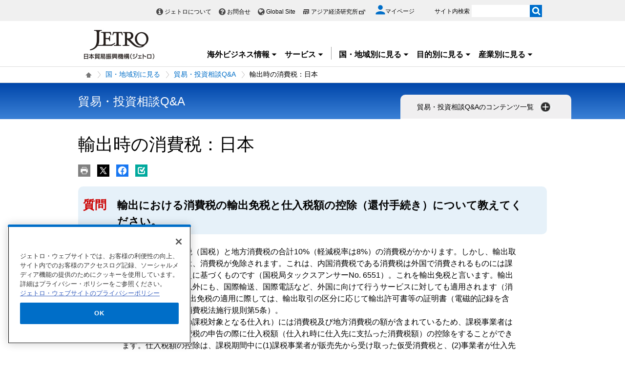

--- FILE ---
content_type: text/html; charset=UTF-8
request_url: https://www.jetro.go.jp/view_interface.php?f=qa&blockId=22303376&className=XiLocalSlideMenu&shareid=2314&pageid=357292
body_size: 2578
content:
		<div class="pbNested " >
			<div class="pbNested pbNestedWrapper "  id="pbBlock22299802">
						<div class="pbBlock pbBlockBase">
    <div class="">
        <div class="elem_content_divide_block">
            <div class="content_divide_col3 elem_content_divide_block_pad">
                <div class="elem_content_divide_box" style="width: 65%;">
                    <div class="elem_paragraph">
                        <p class="text">
                            国内外の貿易・投資に関する制度・手続きや関連法規をQ&amp;A形式で紹介します。
                        </p>
                    </div>
                    <div class="elem_form_liner xilsm_clearbc">
                        <form name="searchform_mxlsm" method="get" action="/world/qa/search.html" id="sys_form">
                            <input name="content_type[]" value="qa" type="hidden">
                            <div class="elem_custom_input">
                                <p>
                                    <label for="searchWord">キーワード検索</label>
                                </p><input value="" class="search_area var_size_large var_bg_white" name="searchWord" id="searchWord" placeholder="ここにキーワードを入力してください。" type="text"> <input onclick="document.searchform_mxlsm.submit();" alt="検索" src="/library/world/reports/search.gif" class="search_btn" type="image">
                            </div>
                        </form>
                    </div>
                    <div class="elem_heading_lv4">
                        <h4>
                            基本的な貿易・投資に関するQ&amp;A
                        </h4>
                    </div>
                    <div class="elem_linkBox_list">
                        <ul>
                            <li>
                                <div class="linkBox">
                                    <a class="var_small" href="/world/qa/t_basic.html"><span>貿易</span></a>
                                </div>
                            </li>
                            <li>
                                <div class="linkBox">
                                    <a class="var_small" href="/world/qa/i_basic.html"><span>投資</span></a>
                                </div>
                            </li>
                        </ul>
                    </div>
                    <div class="elem_heading_lv4">
                        <h4>
                            日本の輸出入に関するQ&amp;A
                        </h4>
                    </div>
                    <div class="elem_linkBox_list">
                        <ul>
                            <li>
                                <div class="linkBox">
                                    <a class="var_small" href="/world/japan/qa/export.html"><span>輸出</span></a>
                                </div>
                            </li>
                            <li>
                                <div class="linkBox">
                                    <a class="var_small" href="/world/japan/qa/import.html"><span>輸入</span></a>
                                </div>
                            </li>
                            <li>
                                <div class="linkBox">
                                    <a class="var_small" href="/world/japan/qa/importproduct.html"><span>商品ごとの輸入手続き</span></a>
                                </div>
                            </li>
                        </ul>
                    </div>
                </div>
                <div class="elem_content_divide_box" style="width: 35%;">
                    <div class="xilsmbig3area">
                        <div class="elem_content_divide_block">
                            <div class="elem_heading_lv4 jtrMgnT10">
                                <h4>
                                    各国の貿易・投資に関するQ&amp;A
                                </h4>
                            </div>
                            <div class="elem_text_list">
                                <ul class="worldArea">
                                    <li>
                                        <a href="/qatop/qa/asia/">アジア</a>
                                        <div class="left_body worldArea_content" style="display: none;">
                                            <div class="section_wrap">
                                                <div class="elem_text_list">
                                                    <ul class="vcol2">
                                                        <li>
                                                            <a href="/qatop/qa/asia/asean/">ASEAN</a>
                                                        </li>
                                                        <li>
                                                            <a href="/qatop/qa/asia/in/">インド</a>
                                                        </li>
                                                        <li>
                                                            <a href="/qatop/qa/asia/idn/">インドネシア</a>
                                                        </li>
                                                        <li>
                                                            <a href="/qatop/qa/asia/kr/">韓国</a>
                                                        </li>
                                                        <li>
                                                            <a href="/qatop/qa/asia/kh/">カンボジア</a>
                                                        </li>
                                                        <li>
                                                            <a href="/qatop/qa/asia/sg/">シンガポール</a>
                                                        </li>
                                                        <li>
                                                            <a href="/qatop/qa/asia/lk/">スリランカ</a>
                                                        </li>
                                                        <li>
                                                            <a href="/qatop/qa/asia/th/">タイ</a>
                                                        </li>
                                                        <li>
                                                            <a href="/qatop/qa/asia/tw/">台湾</a>
                                                        </li>
                                                        <li>
                                                            <a href="/qatop/qa/asia/cn/">中国</a>
                                                        </li>
                                                        <li>
                                                            <a href="/qatop/qa/asia/bd/">バングラデシュ</a>
                                                        </li>
                                                        <li>
                                                            <a href="/qatop/qa/asia/pk/">パキスタン</a>
                                                        </li>
                                                        <li>
                                                            <a href="/qatop/qa/asia/ph/">フィリピン</a>
                                                        </li>
                                                        <li>
                                                            <a href="/qatop/qa/asia/vn/">ベトナム</a>
                                                        </li>
                                                        <li>
                                                            <a href="/qatop/qa/asia/hk/">香港</a>
                                                        </li>
                                                        <li>
                                                            <a href="/qatop/qa/asia/my/">マレーシア</a>
                                                        </li>
                                                        <li>
                                                            <a href="/qatop/qa/asia/mm/">ミャンマー</a>
                                                        </li>
                                                        <li>
                                                            <a href="/qatop/qa/asia/">アジア全般</a>
                                                        </li>
                                                    </ul>
                                                </div>
                                            </div>
                                        </div>
                                    </li>
                                    <li>
                                        <a href="/qatop/qa/oceania/">オセアニア</a>
                                        <div class="left_body worldArea_content" style="display: none;">
                                            <div class="section_wrap">
                                                <div class="elem_text_list">
                                                    <ul class="vcol2">
                                                        <li>
                                                            <a href="/qatop/qa/oceania/au/">オーストラリア</a>
                                                        </li>
                                                        <li>
                                                            <a href="/qatop/qa/oceania/nz/">ニュージーランド</a>
                                                        </li>
                                                        <li>
                                                            <a href="/qatop/qa/oceania/">オセアニア全般</a>
                                                        </li>
                                                    </ul>
                                                </div>
                                            </div>
                                        </div>
                                    </li>
                                    <li>
                                        <a href="/qatop/qa/n_america/">北米</a>
                                        <div class="left_body worldArea_content" style="display: none;">
                                            <div class="section_wrap">
                                                <div class="elem_text_list">
                                                    <ul class="vcol2">
                                                        <li>
                                                            <a href="/qatop/qa/n_america/ca/">カナダ</a>
                                                        </li>
                                                        <li>
                                                            <a href="/qatop/qa/n_america/us/">米国</a>
                                                        </li>
                                                        <li>
                                                            <a href="/qatop/qa/n_america/">北米全般</a>
                                                        </li>
                                                    </ul>
                                                </div>
                                            </div>
                                        </div>
                                    </li>
                                    <li>
                                        <a href="/qatop/qa/cs_america/">中南米</a>
                                        <div class="left_body worldArea_content" style="display: none;">
                                            <div class="section_wrap">
                                                <div class="elem_text_list">
                                                    <ul class="vcol2">
                                                        <li>
                                                            <a href="/qatop/qa/cs_america/ar/">アルゼンチン</a>
                                                        </li>
                                                        <li>
                                                            <a href="/qatop/qa/cs_america/ec/">エクアドル</a>
                                                        </li>
                                                        <li>
                                                            <a href="/qatop/qa/cs_america/cu/">キューバ</a>
                                                        </li>
                                                        <li>
                                                            <a href="/qatop/qa/cs_america/cr/">コスタリカ</a>
                                                        </li>
                                                        <li>
                                                            <a href="/qatop/qa/cs_america/co/">コロンビア</a>
                                                        </li>
                                                        <li>
                                                            <a href="/qatop/qa/cs_america/cl/">チリ</a>
                                                        </li>
                                                        <li>
                                                            <a href="/qatop/qa/cs_america/br/">ブラジル</a>
                                                        </li>
                                                        <li>
                                                            <a href="/qatop/qa/cs_america/ve/">ベネズエラ</a>
                                                        </li>
                                                        <li>
                                                            <a href="/qatop/qa/cs_america/pe/">ペルー</a>
                                                        </li>
                                                        <li>
                                                            <a href="/qatop/qa/cs_america/mx/">メキシコ</a>
                                                        </li>
                                                        <li>
                                                            <a href="/qatop/qa/cs_america/">中南米全般</a>
                                                        </li>
                                                    </ul>
                                                </div>
                                            </div>
                                        </div>
                                    </li>
                                    <li>
                                        <a href="/qatop/qa/europe/">欧州</a>
                                        <div class="left_body worldArea_content" style="display: none;">
                                            <div class="section_wrap">
                                                <div class="elem_text_list">
                                                    <ul class="vcol2">
                                                        <li>
                                                            <a href="/qatop/qa/europe/eu/">EU</a>
                                                        </li>
                                                        <li>
                                                            <a href="/qatop/qa/europe/">欧州全般</a>
                                                        </li>
                                                        <li>
                                                            <a href="/qatop/qa/europe/uk/">英国</a>
                                                        </li>
                                                        <li>
                                                            <a href="/qatop/qa/europe/fr/">フランス</a>
                                                        </li>
                                                    </ul>
                                                </div>
                                            </div>
                                        </div>
                                    </li>
                                    <li>
                                        <a href="/qatop/qa/russia_cis/">ロシア・CIS</a>
                                        <div class="left_body worldArea_content" style="display: none;">
                                            <div class="section_wrap">
                                                <div class="elem_text_list">
                                                    <ul class="vcol2">
                                                        <li>
                                                            <a href="/qatop/qa/russia_cis/uz/">ウズベキスタン</a>
                                                        </li>
                                                        <li>
                                                            <a href="/qatop/qa/russia_cis/ru/">ロシア</a>
                                                        </li>
                                                        <li>
                                                            <a href="/qatop/qa/russia_cis/">ロシア・CIS全般</a>
                                                        </li>
                                                    </ul>
                                                </div>
                                            </div>
                                        </div>
                                    </li>
                                    <li>
                                        <a href="/qatop/qa/middle_east/">中東</a>
                                        <div class="left_body worldArea_content" style="display: none;">
                                            <div class="section_wrap">
                                                <div class="elem_text_list">
                                                    <ul class="vcol2">
                                                        <li>
                                                            <a href="/qatop/qa/middle_east/ae/">アラブ首長国連邦</a>
                                                        </li>
                                                        <li>
                                                            <a href="/qatop/qa/middle_east/sa/">サウジアラビア</a>
                                                        </li>
                                                        <li>
                                                            <a href="/qatop/qa/middle_east/ir/">イラン</a>
                                                        </li>
                                                        <li>
                                                            <a href="/qatop/qa/middle_east/tr/">トルコ</a>
                                                        </li>
                                                        <li>
                                                            <a href="/qatop/qa/middle_east/">中東全般</a>
                                                        </li>
                                                    </ul>
                                                </div>
                                            </div>
                                        </div>
                                    </li>
                                    <li>
                                        <a href="/qatop/qa/africa/">アフリカ</a>
                                        <div class="left_body worldArea_content" style="display: none;">
                                            <div class="section_wrap">
                                                <div class="elem_text_list">
                                                    <ul class="vcol2">
                                                        <li>
                                                            <a href="/qatop/qa/africa/eg/">エジプト</a>
                                                        </li>
                                                        <li>
                                                            <a href="/qatop/qa/africa/ke/">ケニア</a>
                                                        </li>
                                                        <li>
                                                            <a href="/qatop/qa/africa/ng/">ナイジェリア</a>
                                                        </li>
                                                        <li>
                                                            <a href="/qatop/qa/africa/za/">南アフリカ共和国</a>
                                                        </li>
                                                        <li>
                                                            <a href="/qatop/qa/africa/">アフリカ全般</a>
                                                        </li>
                                                    </ul>
                                                </div>
                                            </div>
                                        </div>
                                    </li>
                                </ul>
                            </div>
                        </div>
                    </div>
                </div>
            </div>
        </div>
    </div>
</div>
			</div>
		</div>


--- FILE ---
content_type: text/html; charset=UTF-8
request_url: https://www.jetro.go.jp/view_interface.php?className=XiSearchBeacon&token
body_size: 666
content:
{"token":"032e0061ad7600a847d8ebb80eebb6db948c7c4584a290e4f81c2dfe63242ff7"}

--- FILE ---
content_type: text/html; charset=UTF-8
request_url: https://www.jetro.go.jp/view_interface.php?wim=relatedarticle
body_size: 2459
content:

<div class="elem_content_divide_block elem_matome_block">
    <div class="content_divide_unit content_divide_unit_background elem_content_divide_block_pad">
	    <div class="elem_content_divide_box">
	        <div class="elem_heading_lv3">
	            <h3 class="font16">
	                貿易・投資相談Q&A
	            </h3>
	        </div>
																																								        <div class="linkBox jetro_xi_related_article_readMore pc_only">
	            <a class="var_mini var_more pt0 jetro_xi_related_article_readMore_40178641_btn" href="javascript:readMore40178641();"><span>もっと見る</span></a>
	        </div>
																									    </div>
	    <div class="elem_content_divide_box elem_list_news">
	            <ul>
	                	                	                <li class="jetro_xi_related_article_readMore_40178641 " >
                        <a href="/world/qa/04E-080311.html">EPAの原産品判定基準と特恵関税：ブルネイ向け輸出 2025年10月31日</a>
                    </li>
	                	                	                	                <li class="jetro_xi_related_article_readMore_40178641 " >
                        <a href="/world/qa/04J-101001.html">中古車の輸入が制度上困難な国々 2025年10月31日</a>
                    </li>
	                	                	                	                <li class="jetro_xi_related_article_readMore_40178641 " >
                        <a href="/world/qa/04A-001030.html">L/Cの有効期限と呈示期限：日本 2025年9月2日</a>
                    </li>
	                	                	                	                <li class="jetro_xi_related_article_readMore_40178641 " >
                        <a href="/world/qa/04A-010822.html">OEM契約とライセンス契約の違い：日本 2025年9月2日</a>
                    </li>
	                	                	                	                <li class="jetro_xi_related_article_readMore_40178641 " >
                        <a href="/world/qa/04A-010144.html">貨物運賃の基準および運賃以外の費用：日本 2025年8月31日</a>
                    </li>
	                	                	                	                <li class="jetro_xi_related_article_readMore_40178641 " >
                        <a href="/world/qa/04A-010920.html">コンテナのデマレージとディテンション・チャージとの違い：日本 2025年8月31日</a>
                    </li>
	                	                	                	                <li class="jetro_xi_related_article_readMore_40178641 " >
                        <a href="/world/qa/J-160912.html">船会社の経営破たんによる各当事者の責任範囲と対処方法について 2025年8月31日</a>
                    </li>
	                	                	                	                <li class="jetro_xi_related_article_readMore_40178641 " >
                        <a href="/world/qa/04S-040003.html">IEC規格：日本 2025年8月29日</a>
                    </li>
	                	                	                	                <li class="jetro_xi_related_article_readMore_40178641 " >
                        <a href="/world/qa/04A-010715.html">フォーフェイティング：日本 2025年8月29日</a>
                    </li>
	                	                	                	                <li class="jetro_xi_related_article_readMore_40178641 noborder" >
                        <a href="/world/qa/04A-001007.html">一般特恵関税制度と特別特恵関税制度：日本 2025年8月29日</a>
                    </li>
	                	                	                	                <li class="jetro_xi_related_article_readMore_40178641 " style="display: none;">
                        <a href="/world/qa/04A-010732.html">船積までのリスクをカバーする輸出FOB保険：日本 2025年8月29日</a>
                    </li>
	                	                	                	                <li class="jetro_xi_related_article_readMore_40178641 " style="display: none;">
                        <a href="/world/qa/04A-A21227.html">HSコードから輸出規制を調べる方法：日本 2025年8月29日</a>
                    </li>
	                	                	                	                <li class="jetro_xi_related_article_readMore_40178641 " style="display: none;">
                        <a href="/world/qa/04A-021201.html">中古車輸出の際の必要書類と手続き：日本 2025年8月29日</a>
                    </li>
	                	                	                	                <li class="jetro_xi_related_article_readMore_40178641 " style="display: none;">
                        <a href="/world/qa/04A-010151.html">荷主としての貨物への保険の種類と留意点：日本 2025年8月29日</a>
                    </li>
	                	                	                	                <li class="jetro_xi_related_article_readMore_40178641 " style="display: none;">
                        <a href="/world/qa/04A-010721.html">保税蔵置場およびインランド・デポ（内陸保税蔵置場）のメリット：日本 2025年8月29日</a>
                    </li>
	                	                	                	                <li class="jetro_xi_related_article_readMore_40178641 " style="display: none;">
                        <a href="/world/qa/04A-011213.html">貨物をコンテナに詰めたまま輸出通関する「搬入前申告」、「搬入前検査」：日本 2025年8月29日</a>
                    </li>
	                	                	                	                <li class="jetro_xi_related_article_readMore_40178641 " style="display: none;">
                        <a href="/world/qa/04A-A10831.html">輸出代金のL/C決済におけるB/L直送要求：日本 2025年8月29日</a>
                    </li>
	                	                	                	                <li class="jetro_xi_related_article_readMore_40178641 " style="display: none;">
                        <a href="/world/qa/04A-001009.html">貿易取引に反復利用する容器(通称通い箱ないし通い容器)を日本に回収する手続き：日本 2025年8月29日</a>
                    </li>
	                	                	                	                <li class="jetro_xi_related_article_readMore_40178641 " style="display: none;">
                        <a href="/world/qa/04A-000A48.html">CIF契約輸入におけるTHC費用配分とその留意点：日本 2025年8月29日</a>
                    </li>
	                	                	                	                <li class="jetro_xi_related_article_readMore_40178641 " style="display: none;">
                        <a href="/world/qa/04A-020119.html">税関からの保税運送の一括承認：日本 2025年8月29日</a>
                    </li>
	                	                	                	                <li class="jetro_xi_related_article_readMore_40178641 " style="display: none;">
                        <a href="/world/qa/04A-000973.html">原産地規則および原産地証明書：日本 2025年8月29日</a>
                    </li>
	                	                	                	                <li class="jetro_xi_related_article_readMore_40178641 " style="display: none;">
                        <a href="/world/qa/04A-010911.html">ワシントン条約に基づく輸出入規制：日本 2025年8月29日</a>
                    </li>
	                	                	                	                <li class="jetro_xi_related_article_readMore_40178641 " style="display: none;">
                        <a href="/world/qa/04A-031101.html">化粧品を輸出する際の注意事項：日本 2025年8月29日</a>
                    </li>
	                	                	                	                <li class="jetro_xi_related_article_readMore_40178641 " style="display: none;">
                        <a href="/world/qa/04J-010206.html">輸入品再輸出における外国産品原産地証明書：日本 2025年8月29日</a>
                    </li>
	                	                	                	                <li class="jetro_xi_related_article_readMore_40178641 " style="display: none;">
                        <a href="/world/qa/04A-010138.html">保税地域の目的と利用方法：日本 2025年8月22日</a>
                    </li>
	                	                	                	                <li class="jetro_xi_related_article_readMore_40178641 " style="display: none;">
                        <a href="/world/qa/04A-011038.html">保税地域に搬入が難しい貨物の通関手続き：日本 2025年8月22日</a>
                    </li>
	                	                	                	                <li class="jetro_xi_related_article_readMore_40178641 " style="display: none;">
                        <a href="/world/qa/04A-010113.html">荷印（ケースマーク）の記載内容および記載方法 ：日本 2025年7月31日</a>
                    </li>
	                	                	                	                <li class="jetro_xi_related_article_readMore_40178641 " style="display: none;">
                        <a href="/world/qa/04A-000955.html">輸出における代金回収等留意点：日本 2025年7月31日</a>
                    </li>
	                	                	                	                <li class="jetro_xi_related_article_readMore_40178641 " style="display: none;">
                        <a href="/world/qa/04A-011022.html">包括保険契約の場合の保険料と契約期間：日本 2025年7月31日</a>
                    </li>
	                	                	                	                <li class="jetro_xi_related_article_readMore_40178641 " style="display: none;">
                        <a href="/world/qa/04A-011061.html">保税工場に貨物を蔵置する際の期間と移入承認：日本 2025年7月31日</a>
                    </li>
	                	                	            </ul>
	            <p class="sp_only pt5 jetro_xi_related_article_readMore_40178641_btn">
	                <a href="javascript:readMore40178641();" class="arrow_below">もっと見る</a>
	            </p>
        </div> 
    </div>
</div>


--- FILE ---
content_type: text/html; charset=UTF-8
request_url: https://www.jetro.go.jp/view_interface.php?wim=relatedarticle
body_size: 1124
content:

<div class="elem_content_divide_block elem_matome_block">
    <div class="content_divide_unit content_divide_unit_background elem_content_divide_block_pad">
	    <div class="elem_content_divide_box">
	        <div class="elem_heading_lv3">
	            <h3 class="font16">
	                調査レポート
	            </h3>
	        </div>
													    </div>
	    <div class="elem_content_divide_box elem_list_news">
	            <ul>
	                	                	                <li class="jetro_xi_related_article_readMore_40178643 " >
                        <a href="/world/reports/2015/07001962.html">2014年度日本企業の海外事業展開に関するアンケート調査（2015年3月）</a>
                    </li>
	                	                	                	                <li class="jetro_xi_related_article_readMore_40178643 " >
                        <a href="/world/reports/2014/07001622.html">2013年度日本企業の海外事業展開に関するアンケート調査（2014年3月）</a>
                    </li>
	                	                	                	                <li class="jetro_xi_related_article_readMore_40178643 " >
                        <a href="/world/reports/2013/07001317.html">2012年度日本企業の海外事業展開に関するアンケート調査（2013年3月）</a>
                    </li>
	                	                	            </ul>
	            <p class="sp_only pt5 jetro_xi_related_article_readMore_40178643_btn">
	                <a href="javascript:readMore40178643();" class="arrow_below">もっと見る</a>
	            </p>
        </div> 
    </div>
</div>


--- FILE ---
content_type: text/html; charset=UTF-8
request_url: https://www.jetro.go.jp/view_interface.php?className=XiSearchBeacon&beacon
body_size: 669
content:
{"mode":"click","action":"click","item":"04J-120102,1,0","category":"qa","amount":"0"}